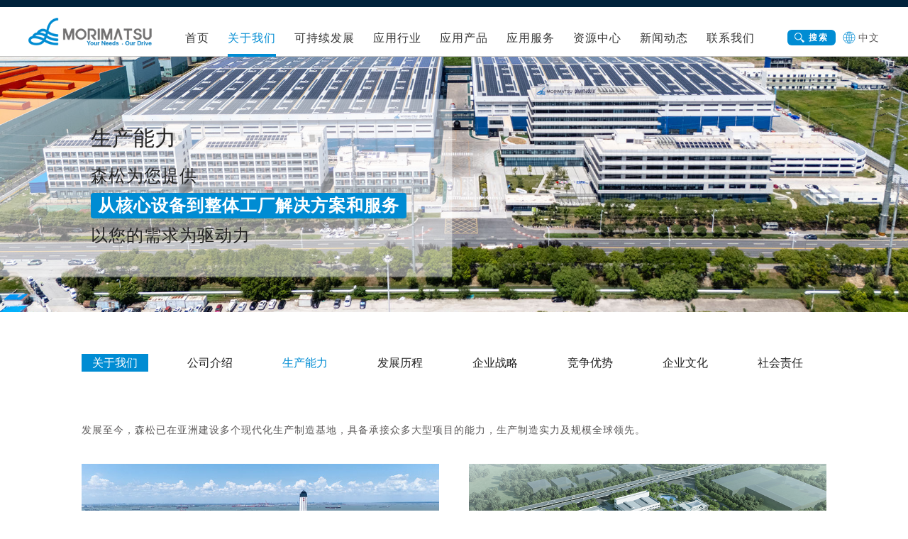

--- FILE ---
content_type: text/html; charset=utf-8
request_url: http://morimatsu-lifesciences.com/zh-cn/aboutus/144.html
body_size: 4227
content:
<!DOCTYPE html>
<html>
<head>
	<meta charset="UTF-8">
	<meta name="viewport" content="width=device-width,initial-scale=1,minimum-scale=1,maximum-scale=1,user-scalable=no">
	<meta http-equiv="X-UA-Compatible" content="ie=edge,chrome=1">
	<meta name="renderer" content="webkit">
	<meta http-equiv="Cache-Control" content="no-siteapp">
	<meta name="google-site-verification" content="H9DTkzsKFh69QcK7Dn0GYZgvpJFWQwhlzXXuFZ3cG5Y" />
	<link rel="stylesheet" href="/static/style/swiper.animate.min.css">
	<link rel="stylesheet" href="/static/style/aos.css">
	<link rel="stylesheet" href="/static/style/swiper.min.css">
	<link rel="stylesheet" href="/zh-cn/template/morimatsu/style/common.css">
	<link rel="stylesheet" href="/zh-cn/template/morimatsu/style/page.css">
	<script src="/static/style/swiper.animate1.0.3.min.js" type="text/javascript" charset="utf-8"></script>
	<script src="/static/style/swiper.min.js" type="text/javascript" charset="utf-8"></script>
	<script src="/static/style/jquery-3.3.1.min.js" type="text/javascript" charset="utf-8"></script>
	<title>生产能力-关于我们-森松生命科技，提供核心设备、工艺系统和数智化整体工厂解决方案</title>
	<meta name="keywords" content="森松生命科技,森松国际,工艺系统,模块化解决方案,生物反应器,发酵罐系统,工程模块,整体工厂解决方案,制药设备和系统,验证GMP咨询">
	<meta name="description" content="发展至今，森松已在亚洲建设多个现代化生产制造基地，具备承接众多大型项目的能力，生产制造实力及规模全球领先。上海空港工厂14个生产车间，总面积约60000平方米• 更安全的制造环境• 车间调试方便快捷南通工厂车间面积约160,000平方米，并拥有自己的码头• 产能规模大• 自动化程度高• 运输便捷常熟工厂一期用地：200亩">
</head>
<body>
	<!-- header -->
	<div class="header">
		<div class="mori_wrap">
	<a class="logo" href="/zh-cn"><img src="/static/images/logo.png" alt="森松生命科技"></a>
	<ul class="nav">
		<li >
		    <a href="/zh-cn">首页</a>
		    <div class="children">
				<div class="mori_section">
					<ul class="grandson">
						<li><a href="http://www.mori-matsu.com" target="_blank">森松集团</a></li>
						<li><a href="http://www.morimatsu-online.com" target="_blank">森松国际</a></li>
						<li><a href="http://www.morimatsu.jp" target="_blank">森松日本</a></li>
						<li><a href="https://www.morimatsu-lifesciences.com/" target="_blank">森松生命科技</a></li>
						<li><a href="http://www.pharmadule.com" target="_blank">瑞典森松法玛度</a></li>
						<li><a href="https://www.bioengineering.ch" target="_blank">瑞士比欧</a></li>
					</ul>
				</div>
			</div>
		</li>
		
		<li class="on">
			<a href="/zh-cn/aboutus/">关于我们</a>
			
			
			
			
			
			
			<!-- 关于我们、应用服务调用文章 -->
			<div class="children">
				<div class="mori_section">
					<a class="top" href="/zh-cn/aboutus/">关于我们</a>
					<ul class="grandson">
						
						<li><a href="/zh-cn/aboutus/18.html">公司介绍</a></li>
						
						<li><a href="/zh-cn/aboutus/144.html">生产能力</a></li>
						
						<li><a href="/zh-cn/aboutus/19.html">发展历程</a></li>
						
						<li><a href="/zh-cn/aboutus/2.html">企业战略</a></li>
						
						<li><a href="/zh-cn/aboutus/3.html">竞争优势</a></li>
						
						<li><a href="/zh-cn/aboutus/20.html">企业文化</a></li>
						
						<li><a href="/zh-cn/aboutus/21.html">社会责任</a></li>
						
					</ul>
				</div>
			</div>
			
		</li>
		
		<li >
			<a href="/zh-cn/sustainability/">可持续发展</a>
			
			
			
			
			
			
		</li>
		
		<li >
			<a href="/zh-cn/industry/">应用行业</a>
			
			
			<div class="children">
				<div class="mori_section">
					<a class="top" href="/zh-cn/industry/">应用行业</a>
					
					<ul class="grandson">
						
						<li>
							<a href="/zh-cn/industry/50.html">生物制药</a>
							<ul class="list">
								
								<li><a href="/zh-cn/industry-1/52.html">工厂+工艺的集成模块化解决方案</a></li>
								
								<li><a href="/zh-cn/industry-1/53.html">从上游到下游的工艺系统解决方案</a></li>
								
								<li><a href="/zh-cn/industry-1/54.html">不锈钢+一次性的混合解决方案</a></li>
								
							</ul>
						</li>
						
						<li>
							<a href="/zh-cn/industry/47.html">制药</a>
							<ul class="list">
								
							</ul>
						</li>
						
						<li>
							<a href="/zh-cn/industry/48.html">快速消费品</a>
							<ul class="list">
								
							</ul>
						</li>
						
					</ul>
					
				</div>
			</div>
			
			
			
			
			
		</li>
		
		<li >
			<a href="/zh-cn/product/">应用产品</a>
			
			
			<div class="children">
				<div class="mori_section">
					<a class="top" href="/zh-cn/product/">应用产品</a>
					
					<ul class="grandson">
						
						<li>
							<a href="/zh-cn/products_18/">核心设备</a>
							<ul class="list">
								
								<li><a href="/zh-cn/products_18/23.html">生物反应器&发酵罐系统</a></li>
								
								<li><a href="/zh-cn/products_18/24.html">切向流过滤系统</a></li>
								
								<li><a href="/zh-cn/products_18/25.html">在线配液系统</a></li>
								
								<li><a href="/zh-cn/products_18/26.html">湿法制粒机</a></li>
								
								<li><a href="/zh-cn/products_18/27.html">多功能流化床</a></li>
								
								<li><a href="/zh-cn/products_18/28.html">WD多功能过滤洗涤干燥机（三合一）</a></li>
								
							</ul>
						</li>
						
						<li>
							<a href="/zh-cn/products_19/">非标设备</a>
							<ul class="list">
								
								<li><a href="/zh-cn/products_19/29.html">卫生级容器</a></li>
								
								<li><a href="/zh-cn/products_19/30.html">换热器</a></li>
								
								<li><a href="/zh-cn/products_19/31.html">多功能公用工程面板</a></li>
								
								<li><a href="/zh-cn/products_19/32.html">一次性储液系统</a></li>
								
								<li><a href="/zh-cn/products_19/33.html">一次性混液系统</a></li>
								
							</ul>
						</li>
						
						<li>
							<a href="/zh-cn/products_20/">极致化工业解决方案</a>
							<ul class="list">
								
								<li><a href="/zh-cn/products_20/34.html">工艺系统解决方案</a></li>
								
								<li><a href="/zh-cn/products_20/35.html">工厂解决方案</a></li>
								
								<li><a href="/zh-cn/products_20/36.html">模块化解决方案</a></li>
								
							</ul>
						</li>
						
					</ul>
					
				</div>
			</div>
			
			
			
			
			
		</li>
		
		<li >
			<a href="/zh-cn/service/">应用服务</a>
			
			
			
			
			
			
			<!-- 关于我们、应用服务调用文章 -->
			<div class="children">
				<div class="mori_section">
					<a class="top" href="/zh-cn/service/">应用服务</a>
					<ul class="grandson">
						
						<li><a href="/zh-cn/service/37.html">工艺设计</a></li>
						
						<li><a href="/zh-cn/service/38.html">工程设计</a></li>
						
						<li><a href="/zh-cn/service/42.html">数字化</a></li>
						
						<li><a href="/zh-cn/service/43.html">验证</a></li>
						
						<li><a href="/zh-cn/service/44.html">维保</a></li>
						
					</ul>
				</div>
			</div>
			
		</li>
		
		<li >
			<a href="/zh-cn/resource/">资源中心</a>
			
			
			
			
			
			
			
		</li>
		
		<li >
			<a href="/zh-cn/news/">新闻动态</a>
			
			
			
			
			
			
		</li>
		
		<li >
			<a href="/zh-cn/contact/">联系我们</a>
			
			
			
			
			
			
		</li>
		
	</ul>
	<div class="right">
		<div class="search">
			<div class="btn">搜索</div>
			<form action="/zh-cn/search/" method="get">
				<input type='hidden' name='field' value='title|content' >
				<input type="submit" class="submit" value="">
				<input type="text" class="text" name="keyword" value="" placeholder="请输入关键字搜索">
			</form>
		</div>
		<div class="lang">
			<p>中文</p>
			<ul>
				<li><a href="/">Eng</a></li>
				<li><a href="/jp">日本語</a></li>
			</ul>
		</div>
	</div>
	<div class="menu_btn">
		<span></span>
		<span></span>
		<span></span>
	</div>
</div>
<div class="backToTop"></div>
	</div>
	
	<div class="page_banner bgCover" style="background-image: url(/zh-cn/template/morimatsu/images/banner_about_ManufacturingCapacity.jpg);">
		<div class="cover" data-aos="fade-right">
			<h2>生产能力</h2>
			<p>森松为您提供</p>
			<p class="primaryBar">从核心设备到整体工厂解决方案和服务</p>
			<p>以您的需求为驱动力</p>
		</div>
	</div>
	
	<div class="mori_section">
		<ul class="page_nav flex" data-aos="fade-up">
	<li><a href="/zh-cn/aboutus/">关于我们</a></li>
	
	<li ><a href="/zh-cn/aboutus/18.html">公司介绍</a></li>
	
	<li class="on"><a href="/zh-cn/aboutus/144.html">生产能力</a></li>
	
	<li ><a href="/zh-cn/aboutus/19.html">发展历程</a></li>
	
	<li ><a href="/zh-cn/aboutus/2.html">企业战略</a></li>
	
	<li ><a href="/zh-cn/aboutus/3.html">竞争优势</a></li>
	
	<li ><a href="/zh-cn/aboutus/20.html">企业文化</a></li>
	
	<li ><a href="/zh-cn/aboutus/21.html">社会责任</a></li>
	
</ul>
		
		<div class="page_txt" data-aos="fade-up"><p>发展至今，森松已在亚洲建设多个现代化生产制造基地，具备承接众多大型项目的能力，生产制造实力及规模全球领先。<br/><br/></p><ul class="page_about_profile list-paddingleft-2"><li><div class="pic"><img src="/static/images/about_mc_sz.jpg" alt=""/></div><div class="fs_medium color_primary">苏州工厂</div><p>总面积约为145,000平方米，车间面积: 70,627 ㎡,设有9个生产车间<br/>• 节能环保、绿色智能</p></li><li><div class="pic"><img src="/static/images/about_mc_sh1.jpg" alt=""/></div><div class="fs_medium color_primary">上海一厂 (建设中)</div><p>车间面积: 24,800 ㎡</p></li><li><div class="pic"><img src="/static/images/about_mc_sh2.jpg" alt=""/></div><div class="fs_medium color_primary">上海二厂</div><p>总面积：3576.66 平方米，包含 1000 平方米的 C+A 级洁净室<br/>年产能：300,000 套高品质一次性耗材</p></li><li><div class="pic"><img src="/static/images/about_mc_sh3.jpg" alt=""/></div><div class="fs_medium color_primary">上海三厂</div><p>车间面积约为11,840 平方米，设有4个生产车间<br/>• 更安全的制造环境<br/>• 车间调试方便快捷</p></li><li><div class="pic"><img src="/static/images/about_mc_nt.jpg" alt=""/></div><div class="fs_medium color_primary">南通工厂</div><p>总面积约为866,671平方米，车间面积:235,748平方米,设有13个生产车间，并拥有自己的码头<br/>• 产能规模大<br/>• 自动化程度高<br/>• 运输便捷</p></li><!--<li><div class="pic"><img src="/zh-cn/template/morimatsu/images/about_profile04.jpg" alt=""/></div><div class="fs_medium color_primary">马来西亚工厂</div><p>扩建中<br/>• 全球化制造战略的关键布局<br/>• 全面提升产品市场竞争力</p></li>--></ul></div>
	</div>
		
	<!--footer -->
	<div class="footer">
		<ul class="nav flexCenter">
	<li><a href="/zh-cn">首页</a></li>
	
	<li><a href="/zh-cn/aboutus/">关于我们</a></li>
	
	<li><a href="/zh-cn/sustainability/">可持续发展</a></li>
	
	<li><a href="/zh-cn/industry/">应用行业</a></li>
	
	<li><a href="/zh-cn/product/">应用产品</a></li>
	
	<li><a href="/zh-cn/service/">应用服务</a></li>
	
	<li><a href="/zh-cn/resource/">资源中心</a></li>
	
	<li><a href="/zh-cn/news/">新闻动态</a></li>
	
	<li><a href="/zh-cn/contact/">联系我们</a></li>
	
</ul>
<div class="contact"><div class="mori_wrap flexCenter"><a href="/zh-cn/contact/"><img src="/static/images/contact.png" alt="contact"></a></div></div>
<div class="btm">
	<div class="mori_wrap flexBetween swiper-no-swiping">
		<div class="left">
			<div class="head">相关资质认证：</div>
			<ul>
				<li>ISO9001:2015认证</li>
				<li>ISO14001及ISO45001:2018管理体系</li>
				<li>上海市高新技术企业认证</li>
				<li>压力管道设计许可证</li>
				<li>压力管道安装许可证</li>
				<li>机电工程施工总承包</li>
				<li>建筑工程施工总承包</li>
				<li>欧盟PED认证，CE钢印</li>
				<li>美国ASME“U”、“U2” 授权资质</li>
				<li>TSG A1、A2级压力容器设计资格证</li>
				<li>TSG A1、A2级压力容器制造资格证</li>
				<li>SAD压力容器应力分析资质</li>
			</ul>
		</div>
		<div class="center">
			<div class="ewm">
				<img src="/zh-cn/template/morimatsu/images/ewm.png" alt="二维码">
				<p>森松生命科技</p>
			</div>
			<div class="company">
				<p>上海森松制药设备工程有限公司</p>
				<p>森松（ 苏州 ）生命科技有限公司</p>
				<p>上海森松生物科技有限公司</p>
				<p>上海森众生物技术有限公司</p>
				<p>上海森纮科技有限公司</p>
				<p>瑞士比欧生物工程公司</p>
				<p>瑞典森松法玛度及其附属公司</p>
			</div>
			<div class="copyright"><a href="https://beian.miit.gov.cn/#/Integrated/index" target="_blank">沪ICP备14051195号-5</a> Copyright © 2023 Morimatsu All Rights Reserved.</div>
		</div>
		<div class="right">
			<div class="links">
				<div class="head">友情链接</div>
				<ul>
					
					<li><a href="http://www.morimatsu-online.com" target="_blank"><span>森松国际</span>http://www.morimatsu-online.com</a></li>
					
					<li><a href="http://www.pharmadule.com" target="_blank"><span>瑞典森松法玛度</span>http://www.pharmadule.com</a></li>
					
					<li><a href="http://www.morimatsu.jp" target="_blank"><span>森松日本</span>http://www.morimatsu.jp</a></li>
					
					<li><a href="http://www.mori-matsu.com" target="_blank"><span>森松集团</span>http://www.mori-matsu.com</a></li>
					
					<li><a href="http://www.bioengineering.com.cn" target="_blank"><span>瑞士比欧</span>http://www.bioengineering.com.cn</a></li>
					
				</ul>
			</div>
			<div class="tel">
				<p>销售直线：+86 21 58078857</p>
				<p>售后直线：+86 21 58078856</p>
			</div>
		</div>
	</div>
</div>
<script>
	var _hmt = _hmt || [];
	(function() {
	  var hm = document.createElement("script");
	  hm.src = "https://hm.baidu.com/hm.js?fd8e78cfb474ad819c943ec642b521ef";
	  var s = document.getElementsByTagName("script")[0]; 
	  s.parentNode.insertBefore(hm, s);
	})();
</script>
	</div>
		<script src="/static/style/aos.js"></script>
		<script>
			AOS.init({
				duration: 1400,
				// offset: 30,
			});
		</script>
		<script src="/zh-cn/template/morimatsu/style/common.js"></script>
	<script src='/zh-cn/Spider/?url=/zh-cn/aboutus/144.html' async='async'></script>
<script src='/zh-cn/?p=/Do/visits/id/144' async='async'></script>
</body>
</html>

--- FILE ---
content_type: text/css
request_url: http://morimatsu-lifesciences.com/zh-cn/template/morimatsu/style/common.css
body_size: 3532
content:
body,div,dl,dt,dd,ul,ol,li,h1,h2,h3,h4,h5,h6,form,input,button,textarea,p,th,td,span,a,b,i,strong{margin:0; padding:0; box-sizing: border-box;}
body {font-size: 14px; line-height: 1.5; color: #595757; background: #fff;font-family: "Source Han Sans CN", Arial, verdana, "微软雅黑", "microsoft yahei", SimHei;}
img{border:0;display: block;max-width: 100%;}
table {border-collapse: collapse;} 
input{border: none;}
textarea{font-family: "Source Han Sans CN", Arial, verdana, "微软雅黑", "microsoft yahei", SimHei;}
button{outline: none;border: none;}
a{text-decoration: none;background: none ;color: inherit;font-size: inherit;}
ul, li, ol{ list-style: none; }
h1,h2,h3,h4,h5,h6{font-weight: normal;font-size: 100%;}
p,
.space_little{letter-spacing: 1px;}
:focus{ outline:none;}
.clearfloat:after{display:block;clear:both;content:"";visibility:hidden;height:0}
.clearfix{ clear: both; content: ""; display: block; overflow: hidden }
.clear{clear: both;}
.fl{ float: left; }
.fr{float: right;}
:root {--primary-color: #008cd3;--vice-color: #dae24a}
.bgCover{width: 100%;height: 100%;background-position: center;background-size: cover;background-repeat: no-repeat;transition: all .3s ease-out;}
.space{padding: 90px 0;}
.mori_wrap{width: 92%;max-width: 1550px;min-width: 1200px;margin: 0 auto;}
.mori_section{width: 1200px;margin: 0 auto;}
.oneLine{overflow: hidden;text-overflow: ellipsis;white-space: nowrap;}
.twoLine{overflow: hidden;text-overflow: ellipsis;display: -webkit-box; -webkit-box-orient: vertical;-webkit-line-clamp: 2; }
.fourLine{overflow: hidden;text-overflow: ellipsis;display: -webkit-box; -webkit-box-orient: vertical;-webkit-line-clamp: 4; }
.color_vice{color: var(--vice-color);}
.color_primary{color: var(--primary-color);}
.color_grey{color: #666;}
.color_white{color: #fff;}
.fs_large{font-size: 30px;}
.fs_medium{font-size: 20px;}
.fs_normal{font-size: 16px;}
.txtCenter{text-align: center;}
.txtRight{text-align: right;}
.txtLeft{text-align: left;}
.bold{font-weight: bold;}
.relative{position: relative;}
.coverTxt{position: absolute;right: 0;bottom: 0;background-color: rgba(0, 0, 0, .5);padding: 5px 10px;color: #fff;}
.grayBar{display: inline-block;background-color: #595757;padding: 4px 10px;font-size: 16px;color: #fff;margin: 10px 0;}
.mg_t_20{margin-top: 20px;}
.mg_t_50{margin-top: 50px;}
.mg_l_60{margin-left: 60px;}
.mg_t_b_26{margin: 26px 0;}
.flex{display: flex;flex-wrap: wrap;}
.flexCenter{display: flex;flex-wrap: wrap;justify-content: center;align-items: center;}
.flexBetween{display: flex;flex-wrap: wrap;justify-content: space-between;}
.flexBetweenCenter{display: flex;flex-wrap: wrap;justify-content: space-between;align-items: center;}
.flexColCenter{display: flex;flex-direction: column;justify-content: center;align-items: center;}
.flexBetweenAlignCenter{display: flex;flex-wrap: wrap;justify-content: space-between;align-items: center}
.nowrap{flex-wrap: nowrap;}
.img_center{margin: 0 auto;}
.scale_down{width: 80%;}
.scale_down60{width: 60%;}

@media screen and (max-width: 1920px) {
	.mori_section{width: 1050px;}
}

@media screen and (max-width: 1500px){
	.space{padding: 60px 0;}
	.mg_t_50{margin-top: 40px;}
	.mg_l_60{margin-left: 50px;}
}

@media screen and (max-width: 1200px){
	*{-webkit-tap-highlight-color: transparent;}
	.space{padding: 30px 0;}
	.mori_wrap{max-width: 100%;min-width: 100%;}
	.mori_wrap,
	.mori_section,
	.mori_s{width: 100%;padding-left: 4% !important;padding-right: 4% !important;}
	.fs_large{font-size: 24px;}
	.fs_medium{font-size: 16px;}
	.mg_t_50{margin-top: 30px;}
	.mg_l_60{margin-left: 40px;}
	.mg_t_b_26{margin: 26px 0 15px;}
	.page_txt .mg_l_60{margin-left: auto;}
	.m_mg0{margin: 0!important;}
	.m_fill{width: 100%;margin-bottom: 0!important;}
	.m_clear_br{display: none;}
	.m_scale_down{width: 80%;}
	.nowrap{flex-wrap: wrap;}
}

@media screen and (max-width: 768px){
	.scale_down,
	.scale_down60{width: 100%;}
}

@keyframes bounce {
	0% { transform: scale(1); opacity: 1;}
	50% { transform: scale(0.6); opacity: 0;}
	100% { transform: scale(1); opacity: 1;}
}
.swiper-container-free-mode>.swiper-wrapper {
	-webkit-transition-timing-function: linear;
	-moz-transition-timing-function: linear;
	-ms-transition-timing-function: linear;
	-o-transition-timing-function: linear;
	transition-timing-function: linear;
}

/*头尾*/
.header {
	width: 100%;
	padding: 30px 0;
	background-color: rgba(255, 255, 255, .9);
	border-top: 15px solid #00223b;
	border-bottom: 1px solid #c3c3c3;
	position: relative;
	transition: all .3s ease-out;
}
.fixed{
	position: fixed;
	z-index: 999;
	top: 0;
	left: 0;
}
.header .mori_wrap {
	display: flex;
	align-items: flex-end;
	justify-content: space-between;
}
.header .logo img {
	height: 56px;
	transition: all .3s ease-out;
}
.header .nav {
	margin-bottom: -30px;
	letter-spacing: 1px;
	white-space: nowrap;
}
.header .nav>li {
	float: left;
	margin-right: 40px;
	line-height: 80px;
	font-size: 16px;
	color: #333;
	transition: all .3s ease-out;
}
.header .nav>li>a {
	display: block;
	position: relative;
}
.header .nav>li:last-child {
	margin-right: 0;
}
.header .nav>li.on>a {
	color: var(--primary-color);
}
.header .nav>li.on>a:after {
	width: 100%;
}
.header .nav .children {
	position: absolute;
	top: 100%;
	left: 0;
	z-index: 2;
	width: 100%;
	background: rgba(255, 255, 255, .9);
	padding: 30px 0;
	border-radius: 2px;
	transform-origin: top;
	transform: scaleY(0);
	opacity: 0;
	box-shadow: 0 1px 2px #eee;
	transition: all .3s ease-in-out;
	font-size: 16px;
	line-height: 1.5;
}
.header .nav .children .mori_section{
	display: flex;
	justify-content: space-between;
	align-items: flex-start;
}
.header .nav .children .top{
	font-weight: bold;
}
.header .nav .children .top:hover,
.header .nav .children li a:hover{
	color: var(--primary-color);
}
.header .nav .grandson{
	display: flex;
	align-items: flex-start;
	text-align: left;
}
.header .nav .grandson> li{
	margin-right: 70px;
}
.header .nav .grandson> li:last-child{
	margin-right: 0;
}
.header .nav .list li{
	margin-top: 15px;
	font-size: 16px;
	color: #838383;
}

.header .nav>li:nth-child(6) .children{
	display: none;
}

.header .right {
	display: flex;
	height: 22px;
}
.header .search{
	height: 100%;
}
.header .search .btn {
	padding: 0 10px 0 30px;
	height: 100%;
	background: var(--primary-color) url(/static/images/ico_search.png) no-repeat 10px center;
	border-radius: 6px;
	display: flex;
	align-items: center;
	font-size: 12px;
	color: #fff;
	font-weight: bold;
	letter-spacing: 2px;
	cursor: pointer;
}
.header .search form {
	width: 0;
	overflow: hidden;
	display: flex;
	transition: all .3s ease-out;
	background-color: #fff;
	border-radius: 4px;
}
.header .search.toggle form{
	width: 180px;
	height: 22px;
	border: 1px solid #ddd;
}
.header .search form .submit{
	background: url(/static/images/ico_search1.png) no-repeat center;
	width: 30px;
	height: 22px;
	display: block;
	cursor: pointer;
}
.header .search .text{
	width: 150px;
	border-radius: 4px;
	padding: 0 5px;
}
.header .lang {
	font-size: 16px;
	line-height: 22px;
	margin-left: 10px;
	padding-left: 22px;
	cursor: pointer;
	position: relative;
	z-index: 3;
	background: url(/static/images/icon_lang.png) no-repeat left 2px/18px;
}
.header .lang ul{
	opacity: 0;
	visibility: hidden;
	position: absolute;
	top: 150%;
	right: 0;
	z-index: -1;
	padding: 10px 0;
	background-color: #fff;
	border-radius: 5px;
	box-shadow: 0 1px 2px #ccc;
}
.header .lang ul li a{
	display: block;
	padding: 5px 15px;
	white-space: nowrap;
	text-align: center;
}
.header .lang:hover ul{
	opacity: 1;
	visibility: visible;
	top: 100%;
	transition: all linear .3s;
}
.header .lang a:hover {
	color: var(--primary-color);
}
.header .menu_btn {
	display: none;
}
.header .menu_btn {
	width: 26px;
	height: 22px;
	cursor: pointer;
	display: none;
	position: relative;
}
.header .menu_btn span {
	display: inline-block;
	width: 100%;
	height: 3px;
	background-color: var(--primary-color);;
	position: absolute;
	transition: all .3s linear;
}
.header .menu_btn span:first-child {
	top: 0;
}
.header .menu_btn span:nth-child(2) {
	top: 10px;
}
.header .menu_btn span:last-child {
	top: 20px;
	width: 70%;
}
.header .menu_btn.toggle span:first-child {
	top: 11px;
	transform: rotate(45deg);
}
.header .menu_btn.toggle span:nth-child(2) {
	opacity: 0;
}
.header .menu_btn.toggle span:last-child {
	top: 11px;
	width: 100%;
	transform: rotate(-45deg);
}

.footer {
	height: auto;
}
.footer .nav{
	width: 100%;
	padding: 20px 0;
	background-color: #2c2f33;
}
.footer .nav li a{
	display: block;
	color: #fff;
	line-height: 1;
	border-right: 2px solid #fff;
	padding: 0 15px;
}
.footer .nav li a:hover{
	color: var(--primary-color);
}
.footer .nav li:last-child a{
	border-right: 0;
}
.footer .contact{
	background-color: var(--primary-color);
	padding: 80px 0;
}
.footer .contact .logo{
	width: 22%;
}
.footer .contact .logo img{
	width: 100%;
}
.footer .contact ul li+li{
    margin-left: 50px;
}
.footer .contact ul li a{
	display: flex;
	flex-direction: column;
	justify-content: center;
	align-items: center;
	color: #fff;
}
.footer .contact ul li p.tit{
	margin: 20px 0 10px;
}
.footer .btm{
	background-color: #262b2e;
	color: #fff;
	padding: 70px 0;
}
.footer .btm .left{
	color: #00b9ef;
}
.footer .btm .left .head{
	font-size: 16px;
	margin-bottom: 20px;
}
.footer .btm .left ul li{
	margin-top: 8px;
	display: flex;
	align-items: center;
}
.footer .btm .left ul li::before{
	content: '';
	display: inline-block;
	width: 5px;
	height: 5px;
	border-radius: 50%;
	background-color: #00b9ef;
	margin-right: 10px;
}
.footer .btm .center{
	text-align: center;
}
.footer .btm .center .ewm img{
	margin: 0 auto 10px;
}
.footer .btm .center .ewm p{
	letter-spacing: 2px;
}
.footer .btm .center .company{
	margin-top: 50px;
}
.footer .btm .center .company p{
	margin-bottom: 10px;
}
.footer .btm .center .copyright{
	color: #b1b3b4;
}
.footer .btm .right> ul{
	color: #00b9ef;
}
.footer .btm .right a:hover{
	text-decoration: underline;
}
.footer .btm .right .links{
	color: #00b9ef;
	border: 2px solid #00b9ef;
	border-radius: 8px;
	padding: 6px;
	margin: 18px 0;
}
.footer .btm .right .links .head{
	text-align: center;
	margin-bottom: 4px;
	font-size: 16px;
}
.footer .btm .right .links ul li a{
	border-top: 1px solid #00b9ef;
	display: flex;
	justify-content: space-between;
	padding: 4px 0;
	letter-spacing: 0;
}
.footer .btm .right .links ul li a span{
	margin-right: 10px;
}
.footer .btm .right .tel{
	background: url(/static/images/ico_kf.png) no-repeat left/ 48px;
	padding-left: 60px;
	letter-spacing: 1.5px;
	font-size: 16px;
}

.backToTop{
	position: fixed;
	bottom: 40px;
	right: 40px;
	z-index: 9;
	width: 40px;
	height: 40px;
	background: #fff url(/static/images/backToTop.png) no-repeat center/20px;
	box-shadow: 0 0 3px #e1e1e1;
	border-radius: 50%;
	cursor: pointer;
	display: none;
}

/*响应式*/
@media screen and (min-width: 1200px) {
	.header .nav>li>a:after {
		content: '';
		position: absolute;
		bottom: 0;
		left: 0;
		width: 0;
		height: 4px;
		background-color: var(--primary-color);
		transition: all .3s linear;
	}
	.header .nav>li:hover>a {
		color: var(--primary-color);
	}
	.header .nav>li:hover>a:after {
		width: 100%;
	}
	.header .nav>li:hover .children {
		transform: scaleY(1);
		opacity: 1;
	}
}

@media screen and (max-width: 1600px) {
	.header{
		padding: 15px 0;
		border-top-width: 10px;
	}
	.header .logo img{
		height: 39px;
	}
	.header .nav{
		margin-bottom: -16px;
	}
	.header .nav>li{
		margin-right: 26px;
		line-height: 52px;
	}
	.header .search.toggle form{
		width: 150px;
	}
	.header .search .text{
		width: 120px;
	}
	.header .lang{
		font-size: 14px;
		line-height: 22px;
	}
	.header .nav .list li{
		font-size: 14px;
		margin-top: 10px;
	}
	.footer .contact{
		padding: 30px 0;
	}
	.footer .contact ul li img{
		width: 40px;
	}
	.footer .contact ul li p.tit{
		margin: 10px 0 5px;
	}
	.footer .btm{
		padding: 40px 0;
	}
	.footer .btm .left ul li{
		margin-top: 8px;
	}
}

@media screen and (max-width: 1200px) {
	body {
		overflow-x: hidden;
	}
	.ani{
		visibility: initial !important;
	}
	.header {
		padding: 10px 0;
		border-top-width: 2px;
	}
	.header .mori_wrap{
		width: 100%;
		align-items: center;
	}
	.header .logo img {
		height: 34px;
	}
	.header .menu_btn {
		display: block;
	}
	.header .nav{
		position: fixed;
		right: 0;
		top: 57px;
		z-index: 999;
		width: 0;
		height: calc(100vh - 57px);
		background-color: #fff;
		padding: 50px 0;
		display: flex;
		flex-direction: column;
		justify-content: center;
		overflow: hidden;
		transition: all .3s ease-out;
	}
	.header.toggle{
		position: fixed;
		z-index: 999;
		background-color: #fff;
	}
	.header.toggle .nav {
		width: 100%;
		overflow-y: auto;
		display: block;
	}
	.header .nav> li {
		width: 100%;
		line-height: 56px;
		margin-right: 0;
		padding: 0 4%;
		transition: all .3s linear;
		border-top: 1px solid #ebebeb;
	}
	.header .nav>li>a{
		font-weight: bold;
	}
	.header .right {
		display: none;
	}
	.header.toggle .right{
		width: 100%;
		padding: 14px 4%;
		height: 50px;
		background-color: #fff;
		display: flex;
		justify-content: space-between;
		align-items: center;
		position: fixed;
		left: 0;
		top: 57px;
		z-index: 999;
	}
	.header .nav .children{
		position: static;
		transform: none;
		opacity: 1;
		box-shadow: none;
		padding: 0;
		font-size: 15px;
	}
	.header .nav .children .top{
		display: none;
	}
	.header .nav .grandson{
		display: block;
	}
	.header .nav .grandson> li{
		width: 100%;
		margin-right: 0;
		margin-bottom: 20px;
	}
	.header .nav .list li{
		margin: 10px 0 0;
		font-size: 14px;
	}
	
	.footer .nav{
		padding: 0;
	}
	.footer .nav li{
		display: none;
	}
	.footer .contact{
		padding: 40px 0;
	}
	.footer .contact .logo{
		width: 50%;
		margin: 0 auto 30px;
	}
	.footer .contact ul{
		width: 100%;
		flex-wrap: nowrap;
		justify-content: space-around;
	}
	.footer .contact ul li a{
	}
	.footer .contact ul li a img{
		width: 40px;
	}
	.footer .contact ul li p.tit{
		margin: 10px 0 0;
	}
	.footer .contact ul li p:last-child{
		display: none;
	}
	.footer .btm{
		padding: 40px 0;
	}
	.footer .btm .left{
		width: 100%;
	}
	.footer .btm .left ul li{
		margin-top: 5px;
	}
	.footer .btm .center{
		width: 100%;
		margin: 20px 0;
		order: 1;
	}
	.footer .btm .center .company{
		margin-top: 20px;
	}
	.footer .btm .right{
		width: 100%;
		margin: 20px 0;
	}
	
	.backToTop{
		right: 20px;
		bottom: 20px;
		width: 30px;
		height: 30px;
		background-size: 15px;
	}
}


--- FILE ---
content_type: text/css
request_url: http://morimatsu-lifesciences.com/zh-cn/template/morimatsu/style/page.css
body_size: 6619
content:
/* 首页 */
.indexContainer{
	width: 100%;
	height: 100vh;
	overflow: hidden;
	letter-spacing: 1px;
}
.indexContainer >.swiper-wrapper{
	transition-duration: 800ms!important;
}
.indexSlide{
	width: 100%;
	height: 100%;
	padding-top: 132px;
}
[data-aos] {
    pointer-events: auto;
}

.index_banner{
	width: 100%;
	height: 100%;
}
.index_banner .swiper-slide{
	padding: 11% 0 6%;
	display: flex;
	flex-direction: column;
	justify-content: flex-end;
	color: #fff;
}
.index_banner .swiper-slide.n1{
	text-align: right;
}
.index_banner .swiper-slide.n2{
	justify-content: flex-start;
	color: #333;
}
.index_banner .swiper-slide.n2 p:nth-child(2),
.index_banner .swiper-slide.n2 p:nth-child(3){
	color: var(--primary-color);
}
.index_banner .swiper-slide p:nth-child(1){
	font-size: 20px;
}
.index_banner .swiper-slide p:nth-child(2){
	font-size: 30px;
	line-height: 1.3;
	margin: 20px 0;
}
.index_banner .swiper-slide p:nth-child(3){
	font-size: 24px;
	line-height: 1.3;
} 
.index_banner .swiper-button-prev{
	left: 5%;
}
.index_banner .swiper-button-next{
	right: 5%;
}
.index_banner .swiper-button-next, 
.index_banner .swiper-button-prev{
	width: 80px;
	height: 80px;
	background-size: 20px;
	border: 2px solid #fff;
	border-radius: 50%;
	color: #fff;
}
.index_banner .swiper-button-next::after, 
.index_banner .swiper-button-prev::after{
	font-size: 30px;
}
.index_banner .swiper-pagination-bullets .swiper-pagination-bullet{
	width: 15px;
	height: 15px;
	border: 2px solid #fff;
	background: none;
	opacity: 1;
	margin: 0 10px;
}
.index_banner .swiper-pagination-bullets .swiper-pagination-bullet-active{
	background: var(--primary-color);
	border-color: var(--primary-color);
}

.index_title{
	font-size: 24px;
	color: var(--primary-color);
	line-height: 1;
}
.index_title::after{
	content: '';
	display: block;
	width: 2em;
	height: 3px;
	background-color: var(--primary-color);
	margin: 20px 0 0;
}
.index_title.center{
	text-align: center;
}
.index_title.center::after{
	margin: 20px auto 0;
}

.index_about .mori_section{
	height: 100%;
}
.index_about .info{
	width: 50%;
}
.index_about img{
	width: 48%;
}
.index_about .info .txt{
	color: #3e3a39;
	line-height: 2;
	margin: 50px 0 20px;
}
.index_about .info a{
	display: inline-block;
	background: linear-gradient(to bottom, #008dd3, #62b0e2);
	padding: 2px 15px;
	color: #fff;
}

.index_industry{
	background-color: #f7f7f7;
	display: flex;
	flex-direction: column;
	justify-content: center;
}
.index_industry ul{
	margin-top: 7vh;
}
.index_industry ul li{
	width: 33.333%;
	height: 55vh;
	position: relative;
	overflow: hidden;
}
.index_industry ul li a,
.index_industry ul li a::after,
.index_industry ul li a .bg,
.index_industry ul li a .info{
	position: absolute;
	top: 0;
	left: 0;
	width: 100%;
	height: 100%;
	transition: all .3s ease-out;
}
.index_industry ul li a::after{
	content: '';
	display: block;
	background-color: rgba(0, 122, 188, .6);
	transition: all .3s ease-out;
}
.index_industry ul li a .bg{
	object-fit: cover
}
.index_industry ul li a .info{
	z-index: 2;
	display: flex;
	flex-direction: column;
	justify-content: center;
	align-items: center;
	border-bottom: 10px solid transparent;
}
.index_industry ul li a i{
	width: 82px;
	height: 82px;
	display: block;
	background-position: center;
	background-size: contain;
	background-repeat: no-repeat;
	transform: scale(.8);
	opacity: .9;
	transition: all .5s ease-in-out;
}
.index_industry ul li:nth-child(1) a i{
	background-image: url(/static/images/ico_industry01_white.png);
}
.index_industry ul li:nth-child(2) a i{
	background-image: url(/static/images/ico_industry02_white.png);
}
.index_industry ul li:nth-child(3) a i{
	background-image: url(/static/images/ico_industry03_white.png);
}
.index_industry ul li:nth-child(4) a i{
	background-image: url(/static/images/ico_industry04_white.png);
}
.index_industry ul li:hover a i{
	transform: scale(1);
	opacity: 1;
}
.index_industry ul li:nth-child(1):hover a i{
	background-image: url(/static/images/ico_industry01.png);
}
.index_industry ul li:nth-child(2):hover a i{
	background-image: url(/static/images/ico_industry02.png);
}
.index_industry ul li:nth-child(3):hover a i{
	background-image: url(/static/images/ico_industry03.png);
}
.index_industry ul li:nth-child(4):hover a i{
	background-image: url(/static/images/ico_industry04.png);
}
.index_industry ul li a h3{
	font-size: 20px;
	color: #fff;
	margin: 46px 0 0;
}
.index_industry ul li a h3::after{
	content: '';
	display: block;
	width: 1.5em;
	height: 3px;
	background-color: #fff;
	margin: 20px auto 50px;
}
.index_industry ul li a span{
	position: absolute;
	bottom: 40px;
	font-size: 14px;
	color: #fff;
	border: 1px solid #fff;
	padding: 0 15px;
}
.index_industry ul li:hover a::after{
	height: 0;
}
.index_industry ul li:hover a .bg{
	transform: scale(1.5);
}
.index_industry ul li:hover a .info{
	border-color: var(--primary-color);
}
.index_industry ul li:hover a h3{
	color: var(--primary-color);
}
.index_industry ul li:hover a h3::after{
	background-color: var(--primary-color);
}
.index_industry ul li:hover a span{
	color: var(--primary-color);
	border-color: var(--primary-color);
}

.index_mvp{
	display: flex;
	flex-direction: column;
	justify-content: flex-end;
	color: #fff;
}
.index_mvp ul{
	margin-top: 90px;
}
.index_mvp ul li{
	width: 33.333%;
	position: relative;
	overflow: hidden;
}
.index_mvp ul li::after{
	content: '';
	display: block;
	padding-top: 110%;
}
.index_mvp ul li .bg,
.index_mvp ul li .info{
	position: absolute;
	top: 0;
	left: 0;
	width: 100%;
	height: 100%;
	object-fit: cover;
	transition: all .3s ease-out;
}
.index_mvp ul li .info{
	padding: 40px 20px 40px 80px;
	display: flex;
	flex-direction: column;
	justify-content: space-between;
	align-items: flex-start;
	background: rgba(0, 0, 0, .1);
}
.index_mvp .title .en{
	font-size: 40px;
	line-height: 1;
	transition: all .3s ease-out;
}
.index_mvp .title h3{
	font-size: 20px;
	transition: all .3s ease-out;
}
.index_mvp .title h3::after{
	content: '';
	display: block;
	width: 2em;
	height: 3px;
	background-color: #fff;
	margin: 10px 0 0;
	transition: all .3s ease-out;
}
.index_mvp .list{
	min-width: 40%;
	display: inline-flex;
	flex-direction: column;
}
.index_mvp .list a{
	display: block;
	color: #fff;
	line-height: 2;
	border-top: 2px solid #fff;
}
.index_mvp .list a:last-child{
	border-bottom: 2px solid #fff;
}
.index_mvp ul li:hover .bg{
	transform: scale(1.5);
}
.index_mvp .list a:hover{
	color: var(--primary-color);
}
.index_mvp ul li:hover .title h3::after{
	width: 3em;
	/* background-color: var(--primary-color); */
}

.index_world{
	background-color: #eeefef;
}
.index_world .mori_section{
	height: 100%;
	display: flex;
	flex-direction: column;
	justify-content: space-around;
}
.index_world .mori_section> .flexBetween{
	justify-content: space-around;
}
.index_world .world_pic{
	width: calc(100% - 600px);
}
.index_world ul.cont{
	width: 400px;
}
.index_world ul.cont> li{
	padding: 30px 0;
	border-bottom: 2px solid #696767;
	
}
.index_world ul.cont> li:first-child{
	padding-top: 0;
}
.index_world ul.cont> li:last-child{
	border-bottom: 0;
	padding-bottom: 0;
}
.index_world ul.cont> li a{
	display: flex;
	justify-content: space-between;
	align-items: flex-start;
}
.index_world ul.cont> li .head{
	font-size: 16px;
	color: var(--primary-color);
}
.index_world .list{
	width: 242px;
}
.index_world .list ul li{
	color: #595757;
	margin-top: 20px;
}
.index_world .list ul li:not(:nth-child(1)){
	width: 50%;
}
.index_world .list ul li p{
	font-size: 16px;
	font-weight: bold;
}

.index_news{
	background-color: var(--primary-color);;
}
.index_news .index_title{
	color: #fff;
	margin-bottom: 90px;
}
.index_news .index_title::after{
	background-color: #fff;
}
.index_news .mori_section{
	height: 100%;
	display: flex;
	flex-direction: column;
	justify-content: center;
}
.swiper_index_news{
	width: 100%;
}
.swiper_index_news .swiper-slide{
	overflow: hidden;
}
.swiper_index_news img{
	width: 100%;
	height: 150px;
	object-fit: cover;
	transition: all .3s ease-out;
}
.swiper_index_news .info{
	background-color: #fff;
	height: 220px;
	padding: 20px;
	transition: all .3s ease-out;
}
.swiper_index_news h2{
	height: 54px;
	line-height: 27px;
	font-size: 16px;
	margin-bottom: 10px;
	text-align: center;
	font-weight: bold;
}
.swiper_index_news .desc{
	padding: 0 20px;
}
.swiper_index_news .swiper-slide:hover img{
	transform: scale(1.1);
}
.swiper_index_news .swiper-slide:hover .info{
	padding: 40px 20px 20px;
}
.swiper_index_news .swiper-slide:hover h2{
	color: var(--primary-color);
}

/* 公共 */
.page_banner{
	height: 50vh;
	position: relative;
}
.page_banner .mori_section{
	height: 100%;
	align-items: flex-start;
	color: #222;
}
.page_banner p{
	font-size: 24px;
}
.page_banner h3{
	font-size: 30px;
}
.page_banner .cover{
	position: absolute;
	bottom: 50px;
	left: 0;
	background-color: rgba(255, 255, 255, .5);
	box-shadow: 0 0 3px rgba(255, 255, 255, .5);
	padding: 40px 5% 40px 10%;
	color: #222;
}
.page_banner .cover.black{
	background-color: rgba(0, 0, 0, .3);
	box-shadow: 0 0 3px rgba(0, 0, 0, .5);
	color: #fff;
}
.page_banner .cover h2{
	font-size: 30px;
	line-height: 1;
	margin-bottom: 20px;
}
.page_banner .cover p{
	margin-top: 6px;
}
.page_banner p.primaryBar{
	color: #fff;
	padding: 0 10px;
	background-color: var(--primary-color);
	border-radius: 4px;
	font-weight: bold;
}

.page_nav{
	margin: 60px 0 10px -40px;
	position: relative;
}
.page_nav> li{
	margin: 0 0 50px 40px;
}
.page_nav> li> a{
	font-size: 16px;
	color: #222;
	padding: 4px 15px;
	position: relative;
}
.page_nav> li:hover> a,
.page_nav> li.on> a,
.page_nav .children li.on,
.page_nav .children li a:hover{
	color: var(--primary-color);
}
.page_nav> li:first-child a{
	background-color: var(--primary-color);
	color: #fff;
}
.page_nav> li> a::after{
	content: '';
	position: absolute;
	top: 100%;
	left: 50%;
	transform: translateX(-50%);
	display: block;
	width: 118px;
	height: 0;
	background: url(/static/images/ico_triangle.png) no-repeat center/contain;
	transition: all .3s ease-out;
}
.page_nav> li:hover> a::after{
	height: 24px;
}
.page_nav .children{
	position: absolute;
	top: calc(100% - 26px);
	left: 60px;
	width: 1050px;
	height: 0;
	background-color: #f4f4f4;
	padding: 0 15px;
	transition: all .3s ease-out;
	white-space: nowrap;
	overflow: hidden;
}
.page_nav .children li{
	margin-left: 50px;
}
.page_nav .children li:first-child{
	margin-left: 0;
}
.page_nav> li:hover .children{
	height: auto;
	padding: 6px 15px;
}

.page_head{
	font-size: 30px;
	text-align: center;
	color: var(--primary-color);
	padding: 40px 0;
	letter-spacing: 5px;
}
.page_txt{
	margin-bottom: 80px;
}
.page_txt p{
	padding: 10px 0;
	line-height: 1.8;
}
.page_txt img{
	max-width: 100%;
}

.pagination{
	width: 100%;
	text-align: center;
	padding: 80px 0 120px;
}
.pagination a{
	display: inline-block;
	margin: 0 5px;
	padding: 4px 10px;
	border-radius: 18px;
	border: 1px solid #595757;
	color: #595757;
}
.pagination a:not(:first-child, :last-child){
	width: 26px;
	height: 26px;
	line-height: 24px;
	padding: 0;
}
.pagination a:hover{
	background: var(--primary-color);
	border-color: var(--primary-color);
	color: #fff;
}
.pagination a.page-num-current{
	background: #595757;
	border-color: #595757;
	color: #fff;
}

/* 关于我们 */
.page_about_list{
	padding-bottom: 150px;
}
.page_about_list li{
	width: 100%;
	border: 2px solid #c3c4c4;
	border-radius: 8px;
	padding: 0 60px;
	margin-top: 150px;
	transition: all .3s ease-out;
}
.page_about_list li .ico{
	position: relative;
	top: -77px;
	margin: 0 auto;
	transition: all .3s ease-out;
}
.page_about_list li .bn{
	width: 100%;
	transform-origin: bottom;
	transition: all .3s ease-out;
}
.page_about_list li p{
	font-size: 30px;
	color: #595757;
	margin: 20px 0;
	text-align: center;
	letter-spacing: 2px;
	margin-top: -40px;
}
.page_about_list li:hover{
	box-shadow: 0 0 6px #999;
}
.page_about_list li:hover .ico{
	transform: scale(1.05);
}
.page_about_list li:hover p{
	color: var(--primary-color);
}

.page_about_profile{
	display: flex;
	flex-wrap: wrap;
	justify-content: space-between;
}
.page_about_profile li{
	width: 48%;
	margin-bottom: 20px;
}
.page_about_profile li .pic{
	margin-bottom: 20px;
}

.history_years{
	padding: 0 40px;
}
.history_years .swiper-slide{
	display: flex;
	justify-content: center;
	align-items: center;
}
.history_years .swiper-slide span{
	font-size: 26px;
	color: #8f8f8f;
	border: 1px solid #8f8f8f;
	border-radius: 50%;
	width: 80px;
	height: 80px;
	margin-top: 10px;
	cursor: pointer;
	transition: all .3s ease-out;
}
.history_years .swiper-slide.swiper-slide-thumb-active span{
	width: 100px;
	height: 100px;
	background-color: var(--primary-color);
	color: #fff;
	margin-top: 0;
}
.history_desc{
	box-shadow: 0 0 20px #eee;
	padding: 40px;
	margin: 40px 0;
}
.history_desc .swiper-slide{
    align-items: flex-start;
}
.history_desc p{
	width: 50%;
}
.history_desc img{
	width: 20%;
}
.swiper-button-next, 
.swiper-button-prev{
	background-size: 15px;
}

.page_about_mvp .en{
	margin: 20px 0;
}
.page_about_mvp .mvp img{
	width: 50%;
}

.page_about_culture .section{
	display: flex;
	flex-wrap: wrap;
	justify-content: space-between;
	align-items: flex-start;
	margin-top: 60px;
}
.page_about_culture .section img{
	width: calc(100% - 700px);
}
.page_about_culture .section .txt{
	width: 660px;
}

.page_about_responsibility .section{
	display: flex;
	flex-wrap: wrap;
	justify-content: space-between;
}
.page_about_responsibility .section .pic{
	width: 380px;;
}
.page_about_responsibility .section .txt{
	width: calc(100% - 420px);
}
.page_about_responsibility .section_a .txt{
	width: calc(100% - 720px);
}
.page_about_responsibility .section_b .txt{
	width: calc(100% - 330px);
}
.page_about_responsibility .section_c li{
	border: 1px solid #a4a0a2 ;
	border-radius: 10px;
	padding: 10px;
	margin-top: 2%;
	text-align: center;
}
.page_about_responsibility .section_c li:nth-of-type(odd){
	width: 52.5%;
}
.page_about_responsibility .section_c li:nth-of-type(even){
	width: 45.5%;
}
.page_about_responsibility .section_c img{
	width: 100%;
}
.page_about_responsibility .section_c li:nth-child(3){
	display: flex;
	flex-wrap: wrap;
	justify-content: space-between;
}
.page_about_responsibility .section_c li:nth-child(3) div:first-child{
	width: 39.6%;
}
.page_about_responsibility .section_c li:nth-child(3) div:first-child p{
	line-height: 1.4;
	text-align: left;
}
.page_about_responsibility .section_c li:nth-child(3) div:last-child{
	width: 60%;
}
.page_about_responsibility .section_c li:nth-child(3) div:last-child p,
.page_about_responsibility .section_c li:last-child p{
	margin-top: 14px;
}
.page_about_responsibility .section_c li:nth-child(3) img{
	height: 163px;
	object-fit: cover;
}

/* 应用行业 */
.page_banner .mori_section.page_banner_industries{
	display: flex;
	flex-direction: column;
	justify-content: flex-end;
	align-items: flex-end;
	padding-bottom: 50px;
	color: #333;
}
.page_banner .mori_section.page_banner_industries.white,
.page_banner .mori_section.page_banner_industries.white h3{
	color: #fff;
}
.page_banner .mori_section.page_banner_industries .en{
	letter-spacing: 3px;
}
.page_banner .mori_section.page_banner_industries h3{
	margin-bottom: 30px;
	letter-spacing: 2px;
	color: #333;
}
.page_banner .mori_section.page_banner_industries p{
	margin-top: 6px;
}
.page_industries_list{
	padding-bottom: 150px;
}
.page_industries_list li{
	width: 100%;
	background-color: #f3f3f3;
	border: 2px solid #c3c4c4;
	border-radius: 8px;
	margin-top: 150px;
	transition: all .3s ease-out;
}
.page_industries_list li .ico{
	position: relative;
	top: -60px;
	margin: 0 auto;
	border-radius: 50%;
	padding: 8px;
	width: 110px;
	height: 110px;
	background-color: #fff;
	transition: all .3s ease-out;
}
.page_industries_list li .bn{
	width: 100%;
	transform-origin: bottom;
	border-radius: 0 0 8px 8px;
	transition: all .3s ease-out;
}
.page_industries_list li p{
	font-size: 30px;
	margin: -50px 0 30px;
	text-align: center;
	letter-spacing: 2px;
}
.page_industries_list li:hover p{
	color: var(--primary-color);
}
.page_industries_list li:hover,
.page_industries_list li:hover .ico{
	box-shadow: 0 0 6px #999;
}
.page_industries_list li:hover .ico{
	transform: scale(1.05);
}

.page_industries{
	padding: 40px 0 80px;
	display: flex;
	justify-content: space-between;
	align-items: flex-start;
}
.page_industries .page_txt{
	width: calc(100% - 140px);
}
.page_industries .page_txt .head{
	margin-bottom: 20px;
}

.page_industries.pharmaceutical .flexBetween{
	flex-wrap: nowrap;
}
.page_industries.pharmaceutical .flexBetween>div,
.page_industries.pharmaceutical .flexBetween>a{
	margin-left: 10px;
	transition: all .3s ease-out;
}
.page_industries.pharmaceutical .flexBetween>div:hover,
.page_industries.pharmaceutical .flexBetween a:hover{
	transform: scale(1.01);
}
.page_industries.pharmaceutical .flexBetween>div:first-child,
.page_industries.pharmaceutical .flexBetween>a:first-child{
	margin-left: 0;
}

.complete_process .section{
	border-top: 2px dashed #666;
	padding-top: 46px;
	margin-top: 50px;
}
.complete_process .bar{
	width: 100%;
	background-color: #d6d6d6;
	border: 1px solid #c1c1c1;
	border-radius: 20px;
	margin: 30px 0 40px;
	position: relative;
}
.complete_process .bar p{
	font-size: 16px;
	color: #333;
	font-weight: bold;
	line-height: 38px;
	padding: 0;
	text-align: center;
	border-radius: inherit;
}
.complete_process .bar .circle{
	position: absolute;
	top: -17px;
	left: calc(78.5% - 17px);
	width: 74px;
	height: 74px;
	background: url(/static/images/ico_complete_process.png) no-repeat center/contain;
}
.complete_process .bar p:first-child{
	width: 81%;
}
.complete_process .bar p:nth-child(2){
	width: 19%;
	background-color: #fff;
}
.complete_process .section:nth-child(2) .bar p:first-child{
	width: 72%;
}
.complete_process .section:nth-child(2) .bar p:nth-child(2){
	width: 28%;
}
.complete_process .section:nth-child(2) .bar .circle{
	left: calc(70% - 17px);
}
.complete_process .list a,
.complete_process .section:last-child .list a{
	width: 19%;
}
.complete_process .section:nth-child(2) .list a{
	width: 13.5%;
}
.complete_process .list a{
	display: block;
	padding: 8px 8px 0 8px;
	background: url(/static/images/bg_complete_process.png) no-repeat center/100% 100%;
}
.complete_process .list a img{
	width: 100%;
	transition: all .3s ease-out;
}
.complete_process .list a p{
	height: 60px;
	line-height: 1.2;
	text-align: center;
	display: flex;
	flex-direction: column;
	justify-content: center;
}
.complete_process .list a:hover img{
	transform: scale(1.02);
}
.complete_process .list a:hover p{
	color: var(--primary-color);
}
.complete_process .section:last-child .list{
	display: flex;
	justify-content: flex-end;
}
.complete_process .section .title{
	display: flex;
	justify-content: flex-end;
	margin-top: -60px;
}
.complete_process .section .title p{
	width: 19%;
	background-color: #d6d6d6;
	border: 1px solid #c1c1c1;
	border-radius: 20px;
	margin: 30px 0 40px 1.2%;
	font-size: 16px;
	color: #333;
	font-weight: bold;
	line-height: 38px;
	padding: 0;
	text-align: center;
}
.complete_process .section .title p:last-child{
	background-color: #fff;
}
.complete_process .section:last-child .list a{
	margin-left: 1.2%;
}

.consumer_products ul{
	width: 440px;
}
.consumer_products ul p{
	width: 50%;
}

/* 应用产品 */
.ptDot{
    display: flex;
    flex-wrap: wrap;
}
.ptDot p{
    padding: 0;
    width: 25%;
}
.swiper_products{
	padding-bottom: 80px;
	margin: 40px 0 100px;
}
.swiper_products .pic{
	width: 100%;
	height: 251px;
	overflow: hidden;
}
.swiper_products .pic img{
	width: 100%;
	height: 100%;
	object-fit: cover;
	transition: all .3s ease-out;
}
.swiper_products .title{
	height: 88px;
	background-color: #eeefef;
	padding: 20px 15px;
}
.swiper_products .title p{
	background: url(/static/images/ico_arrow.png) no-repeat -20px 2.5px / 16px;
	overflow: hidden;
	transition: all .3s ease-out;
}
.swiper_products .swiper-slide:hover .pic img{
	transform: scale(1.05);
}
.swiper_products .swiper-slide:hover .title p{
	background-position-x: 0;
	color: var(--primary-color);
	padding-left: 26px;
}
.swiper_products .swiper-pagination-bullets .swiper-pagination-bullet{
	width: 15px;
	height: 15px;
	border: 2px solid var(--primary-color);
	background: none;
	margin: 0 10px;
	opacity: 1;
}
.swiper_products .swiper-pagination-bullets .swiper-pagination-bullet-active{
	background: var(--primary-color);
}

.products_tff .title{
	margin-bottom: 15px;
}
.products_tff> .flex{
	width: 594px;
}
.products_tff .left{
	border-right: 1px solid #c2c2c2;
	margin-right: 30px;
}
.products_tff .left .list{
	margin-right: 30px;
	margin-top: 10px;
}
.products_tff .left .list p{
	padding: 8px 0;
}
.products_tff .right .list p{
	display: flex;
	align-items: center;
}
.products_tff .right .list p em{
	font-size: 12px;
	font-style: normal;
	color: #fff;
	border-radius: 50%;
	width: 20px;
	height: 20px;
	line-height: 20px;
	background-color: var(--primary-color);
	text-align: center;
	margin-right: 10px;
}
.products_tff img{
	width: calc(100% - 740px);
}

.products_wd .section{
	align-items: flex-end;
}

.products_y_txt{
	line-height: 1.8;
}
.products_y_txt div:last-child{
	margin-left: 60px;
}
.products_y_img{
	display: flex;
	justify-content: space-around;
	align-items: center;
}
.products_y_img div:last-child{
	margin-left: 30px;
}

/* 应用服务 */
.page_service_list{
	padding-bottom: 100px;
}
.page_service_list li{
	width: 48%;
	margin-top: 4%;
}
.page_service_list li:nth-child(3){
	width: 100%;
}
.page_service_list li .pic{
	width: 100%;
	overflow: hidden;
}
.page_service_list li .pic img{
	width: 100%;
	height: 100%;
	object-fit: cover;
	transition: all .3s ease-out;
}
.page_service_list li .title{
	background-color: #eeefef;
	padding: 20px 15px;
}
.page_service_list li .title p{
	background: url(/static/images/ico_arrow.png) no-repeat -24px top / 24px;
	overflow: hidden;
	transition: all .3s ease-out;
}
.page_service_list li:hover .pic img{
	transform: scale(1.05);
}
.page_service_list li:hover .title p{
	background-position-x: 0;
	color: var(--primary-color);
	padding-left: 26px;
}

.service_validation li{
	width: 30%;
}
.service_validation li .title{
	background-color: #595757;
	padding: 4px 10px;
	font-size: 16px;
	color: #fff;
	margin-top: 10px;
}

/* 联系我们 */
@keyframes earth-grid {
    0% {
        transform:  scale(.9) rotate(0);
    }
    10% {
        transform: scale(1) rotate(36deg);
    }
    20% {
        transform: scale(.9) rotate(72deg);
    }
    30% {
        transform: scale(1) rotate(108deg);
    }
    40% {
        transform: scale(.9) rotate(144deg);
    }
    50% {
        transform: scale(1) rotate(180deg);
    }
    60% {
        transform: scale(.9) rotate(216deg);
    }
    70% {
        transform: scale(1) rotate(252deg);
    }
    80% {
        transform: scale(.9) rotate(288deg);
    }
    90% {
        transform: scale(1) rotate(324deg);
    }
    100% {
        transform: scale(.9) rotate(360deg);
    }
}
.world_pic{
	position: relative;
	width: 45%;
}
.world_pic .bg{
	width: 100%;
	margin: 0 auto;
	animation: earth-grid 60s linear infinite;
}
.world_pic .pic{
	position: absolute;
	top: 50%;
	left: 50%;
	transform: translate(-50%, -50%);
	width: 83%;
}

.page_banner_contact{
	padding-top: 10vh;
}
.page_world{
	background-color: #eeeeef;
	padding: 90px 0;
}
.page_world .world_pic{
	width: calc(100% - 650px);
}
.page_world .list{
	width: 600px;
}
.page_world .list ul li{
	display: flex;
	justify-content: space-between;
	align-items: center;
	padding: 20px 0;
	border-bottom: 2px solid #767474;
}
.page_world .list ul li:last-child{
	border-bottom: 0;
}
.page_world .list ul li .icon{
	width: 108px;
}
.page_world .list ul li .txt{
	width: 450px;
}
.page_world .list ul li .head,
.page_world .list ul li table td{
	padding: 4px 15px;
}

.page_contact{
	padding: 30px 0;
}
.page_contact .section{
	margin: 80px 0 50px;
	display: flex;
	flex-wrap: wrap;
	align-items: flex-start;
}
.page_contact .txt{
	width: calc(100% - 200px);
	margin-left: 80px;
}
.page_contact ul li{
	width: 25%;
	min-width: 330px;
	border-right: 1px solid #767474;
	padding: 0 30px;
	margin-bottom: 30px;
}
.page_contact ul.row4 li{
	width: 25%;
}
.page_contact ul li:first-child{
	padding-left: 0;
}
.page_contact ul li:last-child{
	border-right: 0;
}
.page_contact .head{
	padding: 10px 0;
}
.page_contact ul li p{
	letter-spacing: 0;
}

/* 资源中心 */
.page_pdf_list{
	padding-bottom: 80px;
}
.page_pdf_list .section{
	width: 46%;
	margin-top: 60px;
}
.page_pdf_list .section .head{
	margin-bottom: 10px;
}
.page_pdf_list ul li a{
	display: block;
	padding: 10px 40px 10px 0;
	color: #222;
	font-size: 16px;
	border-bottom: 2px dotted #686666;
	background: url(../images/ico_dl.png) no-repeat right;
}
.page_pdf_list ul li a:hover{
	color: var(--primary-color);
}

#flipbook .hard{
	background-color: #999;
	box-shadow: inset 0 0 20px #000;
	display: flex;
	flex-direction: column;
	justify-content: center;
	align-items: center;
}
#flipbook img{
	width: 100%;
	height: 100%;
}

/* 新闻 */
.page_news_list .list li{
	margin-top: 40px;
	padding-bottom: 40px;
	border-bottom: 2px dotted #9d9d9d;
}
.page_news_list .list li:last-child{
	border-bottom: 0;
}
.page_news_list .list li .title{
}
.page_news_list .list li .pic{
	width: 200px;
	height: 120px;
	background-size: contain;
	transition: all .3s ease-out;
}
.page_news_list .list li .cont{
	border: 2px solid #9d9d9d;
	border-radius: 4px;
	padding: 20px;
	margin-top: 20px;
	transition: all .3s ease-out;
}
.page_news_list .list li .desc{
	width: calc(100% - 300px);
}
.page_news_list .list li:hover .cont{
	box-shadow: 0 0 20px #9d9d9d;
	border-color: #fff;
}
.page_news_list .list li:hover .pic{
	transform: scale(1.01);
}
.page_news_list .list li:hover .title{
	color: var(--primary-color);
}
.page_news_detail .date{
	color: #868686;
	margin: 15px 0 40px;
}
.page_news_detail .txt{
	border-top: 1px solid #d9d9d9;
	padding-top: 30px;
}
.page_news_detail .txt img{
	display: inline-block;
}
.page_turn{
	text-align: center;
	margin-bottom: 100px;
}
.page_turn li{
	display: inline-flex;
	align-items: center;
	margin: 0 15px;
}
.page_turn li a{
	display: block;
	padding: 4px 20px;
	border: 1px solid #999;
	border-radius: 20px;
}
.page_turn li a:hover{
	background-color: var(--primary-color);
	color: #fff;
}

.page_search_list li{
	margin-top: 30px;
	padding-top: 30px;
	border-top: 1px dotted #e1e1e1;
}
.page_search_list li:first-child{
	border-top: 0;
}
.page_search_list li a{
	display: flex;
	flex-wrap: wrap;
	justify-content: space-between;
}
.page_search_list li .pic{
	width: 200px;
	height: 100px;
	background-size: contain;
	background-position: left center;
}
.page_search_list li .txt{
	width: calc(100% - 250px);
	letter-spacing: 1px;
}
.page_search_list li h2{
	font-size: 16px;
	margin: 20px 0 10px;
}
.page_search_list li a:hover .pic{
	transform: scale(1.05);
}
.page_search_list li a:hover h2{
	color: var(--primary-color);
}

/*响应式*/
@media screen and (min-width: 1200px) {
	.index_about .info .txt{
		font-size: 16px;
	}
}

@media screen and (max-width: 1500px) {
	.indexSlide{
		padding-top: 100px;
	}
	.index_banner .swiper-button-next, 
	.index_banner .swiper-button-prev{
		width: 50px;
		height: 50px;
		background-size: 12px;
		border: 1px solid #fff;
	}
	.index_banner .swiper-button-next::after, 
	.index_banner .swiper-button-prev::after{
		font-size: 20px;
	}
	.index_industry{
		justify-content: space-between;
	}
	.index_industry .index_title{
		margin-top: 8vh;
	}
	.index_industry ul{
		margin-top: 0;
	}
	.index_mvp{
		justify-content: space-between;
	}
	.index_mvp ul{
		margin-top: 0;
	}
	.index_mvp ul li::after{
		padding-top: 100%;
	}
	.index_mvp .list a{
		text-shadow: 0px 0px 10px black;
	}
	.index_mvp .list a:hover{
		text-shadow: none;
	}
	.index_world ul.cont{
		width: 360px;
	}
	.index_world ul.cont> li{
		padding: 20px 0;
	}
	.index_world ul.cont> li img{
		width: 80px;
	}
	.index_world .list ul li{
		margin-top: 10px;
	}
	.index_news .mori_section{
		justify-content: space-around;
	}
	.index_news .index_title{
		margin-bottom: 0;
	}
	.swiper_index_news .info{
		height: 200px;
	}
	.swiper_index_news .desc{
		-webkit-line-clamp: 3;
	}
	
	.pharmaceutical .flexBetween{
		flex-wrap: nowrap;
	}
}

@media screen and (max-width: 1440px) {
    .page_contact ul li, .page_contact ul.row4 li{
        width: 34%;
    }
    .page_contact ul.row4 li:nth-child(2){
	    border-right: 0;
	}
	.page_contact ul.row4 li:nth-child(3){
	    padding-left: 0;
	}
}

@media screen and (max-width: 1366px) {
	.index_world .mori_section> .flexBetweenCenter{
		justify-content: space-around;
	}
	.index_world .world_pic{
		max-width: 450px;
	}
	
	.page_contact .icon{
		width: 80px;
	}
	.page_contact .txt{
		margin-left: 20px;
		width: calc(100% - 100px);
	}
	.page_contact ul li{
		padding: 0 15px;
	}
}

@media screen and (max-width: 1200px) {
	.indexContainer{
		height: auto;
	}
	.indexContainer >.swiper-wrapper{
		display: block;
	}
	
	.index_banner{
		height: 40vh;
	}
	.index_banner .swiper-slide{
		padding-top: 80px;
	}
	.index_banner .swiper-slide p{
		font-size: 20px !important;
		margin: 10px 0 !important;
	} 
	.index_banner .swiper-pagination-bullets .swiper-pagination-bullet{
		width: 10px;
		height: 10px;
		margin: 0 5px;
	}
	.index_banner .swiper-button-prev{
		left: 0;
	}
	.index_banner .swiper-button-next{
		right: 0;
	}
	.index_banner .swiper-button-next, 
	.index_banner .swiper-button-prev{
		width: 20px;
		height: 20px;
		background-size: 5px;
		margin-top: 0;
		border: 0;
	}
	.index_banner .swiper-button-next::after, 
	.index_banner .swiper-button-prev::after{
		font-size: 15px;
	}
	.index_banner .txtBg{
		background-color: rgba(255, 255, 255, .6);
	}
	.indexSlide{
		padding: 40px 0;
	}
	.index_title{
		font-size: 20px;
	}
	.index_title::after{
		height: 2px;
		margin: 15px 0 0;
	}
	.index_title.center::after{
		margin: 15px auto 0;
	}
	.index_about .info{
		width: 100%;
	}
	.index_about .info .txt{
		margin: 20px 0;
	}
	.index_about .info a{
		padding: 0 10px;
	}
	.index_about img{
		width: 100%;
		margin: 25px 0 0;
	}
	.index_industry .index_title{
		margin-top: 0;
	}
	.index_industry ul{
		margin-top: 30px;
	}
	.index_industry ul li a span{
		border-width: 1px;
	}
	
	.index_mvp{
		padding: 40px 0 0;
	}
	.index_mvp ul{
		margin-top: 30px;
	}
	.index_mvp ul li .info{
		padding: 30px 20px;
	}
	.index_mvp ul li:first-child::after{
		padding-top: 140%;
	}
	
	.index_world .world_pic{
		width: 100%;
		margin: 30px 0;
	}
	.index_world ul.cont{
		width: 100%;
	}
	.index_world ul.cont li img{
		width: 40px;
	}
	.index_world .list{
		width: calc(100% - 80px);
	}
	.index_world ul.cont> li{
		padding: 20px 0;
	}
	.index_world .list ul li{
		min-width: 50%;
	}
	.index_world ul.cont> li:first-child .list ul li:first-child{
		width: 100%;
	}
	
	.index_news .index_title{
		margin-bottom: 40px;
	}
	.swiper_index_news img{
		height: 40vw;
	}

	.page_banner{
		height: 40vh;
	}
	.page_banner .cover{
		padding: 4%;
	}
	.page_banner p{
		font-size: 18px;
	}
	.page_banner h3,
	.page_banner .cover h2{
		font-size: 24px;
	}

	.page_nav{
		display: none;
	}
	.page_txt{
		margin: 30px 0;
	}
	.page_txt ul{
		width: 100%;
	}
	.page_txt ul li{
		width: 100%;
	}
	.page_txt img{
		margin: 10px auto;
	}
	.page_txt img.fr{
		float: none;
	}
	
	.page_turn{
		margin-bottom: 60px;
	}

	.page_head{
		font-size: 20px;
	}
	.page_about_list li{
		margin-top: 60px;
		padding: 0 4%;
	}
	.page_about_list li .ico{
		height: 80px;
		top: -40px;
	}
	.page_about_list li p{
		font-size: 20px;
		margin-top: -20px;
	}
	.page_about_responsibility .section{
		flex-direction: column-reverse;
	}
	.page_about_responsibility .section .pic{
		width: 100%;
	}
	.page_about_responsibility .section .txt{
		width: 100%;
	}
	.page_about_responsibility .section .pic p{
		padding: 0;
		text-align: center;
	}
	.page_about_responsibility .section_a .txtRight{
		text-align: center;
		padding: 0;
	}
	.page_about_responsibility .section_c p{
		padding: 0;
		line-height: 1.4;
	}
	.page_about_responsibility .section_c li:nth-child(3) div:first-child,
	.page_about_responsibility .section_c li:nth-child(3) div:last-child,
	.page_about_responsibility .section_c li{
		width: 100%!important;
	}
	.page_about_responsibility .section_c li:nth-child(3) img{
		height: auto;
	}
	.page_about_responsibility .section_c li:nth-child(3) div:last-child p, 
	.page_about_responsibility .section_c li:last-child p{
		margin-top: 0;
	}
	.page_about_responsibility .section_c li:nth-child(3) div:first-child p{
		line-height: 1.4;
		text-align: center;
	}
	.page_about_responsibility .section_d li{
		width: 49%;
	}
	.page_about_responsibility .section_d li p{
		padding: 0;
		letter-spacing: 0;
		line-height: 1.4;
		text-align: center;
	}
	
	.page_about_mvp .mvp img{
		width: 100%;
	}
	
	.page_about_culture .section img,
	.page_about_culture .section .txt,
	.page_about_responsibility .section .pic,
	.page_about_responsibility .section .txt,
	.page_about_responsibility .section_a .txt,
	.page_about_responsibility .section_b .txt{
		width: 100%;
	}

	.history_years{
		padding: 0;
		margin-top: 30px;
	}
	.history_years .swiper-slide span,
	.history_years .swiper-slide.swiper-slide-thumb-active span{
		width: 50px;
		height: 50px;
		font-size: 15px;
		margin-top: 0;
	}
	.history_years .swiper-button-next,
	.history_years .swiper-button-prev{
		background-size: 8px;
		width: 12px;
	}
	.history_years .swiper-button-next{
		right: 0;
	}
	.history_years .swiper-button-prev{
		left: 0;
	}
	.history_desc{
		padding: 4%;
		margin: 20px 0;
	}
	.history_desc p{
		width: 100%;
	}
	.history_desc img{
		width: 100%;
		margin: 10px 0;
	}

	.page_about_culture .section{
		margin-top: 30px;
		flex-direction: column-reverse;
	}
	.page_about_culture .section img{
		margin-bottom: 20px;
	}
	
	.world_pic{
		width: 100%;
	}
	.page_world .world_pic{
		width: 100%;
	}
	.page_world{
		padding: 40px 0;
	}
	.page_world .list{
		width: 100%;
	}
	.page_world .list ul li{
		flex-direction: column;
		align-items: flex-start;
		position: relative;
	}
	.page_world .list ul li .icon,
	.page_contact .section .icon{
		width: 60px;
	}
	.page_world .list ul li .head{
		padding: 0;
		position: absolute;
		top: 36px;
		left: 74px;
	}
	.page_world .list ul li .txt{
		width: 100%;
		margin-top: 10px;
	}
	.page_world .list ul li table{
		width: 100%;
	}
	.page_world .list ul li table td{
		padding: 4px 8px;
	}
	.page_banner_contact {
	    padding-top: 10vh;
	}
	.page_contact .section{
		margin: 40px 0;
		flex-direction: column;
		align-items: flex-start;
		position: relative;
	}
	.page_contact{
		padding: 50px 0;
	}
	.page_contact .head{
		padding: 0;
		position: absolute;
		top: 16px;
		left: 74px;
	}
	.page_contact .txt{
		width: 100%;
		margin-left: 0;
		margin-top: 15px;
	}
	.page_contact ul.row4 li,
	.page_contact ul li{
		width: 100%;
		max-width: 100%;
		border-right: 0;
		padding: 0;
		margin-bottom: 20px;
	}

    
    .ptDot p{
        width: 100%;
    }
	.swiper_products .pic{
		height: auto;
	}
	.swiper_products .title{
		font-size: 15px;
	}
	
	.products_tff> .flex{
		width: 100%;
		margin-bottom: 30px;
	}
	.products_tff .left{
		border-right: 0;
		margin-right: 0;
		margin-bottom: 24px;
		padding-bottom: 20px;
	}
	.products_tff .left .fs_normal{
		font-weight: bold;
		margin-bottom: 10px;
	}
	.products_tff p{
		margin: 0;
		padding: 5px 0;
	}
	.products_tff img{
		width: 100%;
	}
	
	.page_industries_list{
		margin-top: -20px;
		padding-bottom: 100px;
	}
	.page_industries_list li{
		margin-top: 70px;
		padding: 0;
	}
	.page_industries_list li .ico{
		width: 96px;
		height: 96px;
		top: -48px;
	}
	.page_industries_list li p{
		font-size: 24px;
		margin-top: -20px;
	}
	.page_industries{
		flex-direction: column;
		position: relative;
	}
	.page_industries .icon{
		width: 80px;
	}
	.page_industries .head{
		position: absolute;
		top: 62px;
		left: 100px;
	}
	.page_industries .page_txt{
		width: 100%;
	}
	
	.pharmaceutical .flexBetween{
		flex-wrap: wrap;
	}
	
	.complete_process .list a img{
		margin: 0;
	}

	.page_pdf_list .head{
		margin-top: 40px;
	}
	.page_pdf_list .section{
		width: 100%;
		margin-top: 0;
	}
	
	.page_news_list .list li .pic{
		width: 100%;
		height: 200px;
	}
	.page_news_list .list li .desc{
		width: 100%;
		margin-top: 20px;
	}
	.page_news_detail .txt img,
	.page_news_detail .txt video{
		max-width: 100% !important;
		height: auto !important;
	}
	
	.pagination a{
		font-size: 12px;
	}
	.pagination a:not(:first-child, :last-child){
		margin: 0 4px;
	}
	
}

@media screen and (max-width: 768px) {
	.index_mvp ul li{
		width: 100%;
	}
	.index_mvp .list{
		min-width: 50%;
	}

	.page_search_list li .pic{
		display: none;
	}
	.page_search_list li .txt{
		width: 100%;
		letter-spacing: 1px;
	}
	
	.complete_process .bar{
		margin: 30px 0;
	}
	.complete_process .bar p{
		line-height: 30px;
	}
	.complete_process .bar .circle{
		top: -23px;
		width: 49px;
	}
	.complete_process .list a{
		margin-top: 4%;
	}
	.complete_process .list a p{
		height: 58px;
	}
	.complete_process .bar p:first-child,
	.complete_process .section:nth-child(2) .bar p:first-child{
		width: 50%;
	}
	.complete_process .bar p:nth-child(2),
	.complete_process .section:nth-child(2) .bar p:nth-child(2){
		width: 50%;
	}
	.complete_process .bar .circle,
	.complete_process .section:nth-child(2) .bar .circle{
		left: calc(48% - 17px);
	}
	.complete_process .section .list a,
	.complete_process .section:nth-child(2) .list a{
		width: 48%;
	}
	.complete_process .section .title{
		margin-top: 0;
		justify-content: space-between;
	}
	.complete_process .section:last-child .list{
		justify-content: space-between;
	}
	.complete_process .section .title p{
		width: 48%;
		line-height: 30px;
		margin: 30px 0 20px;
	}
	.complete_process .section:last-child .list a{
		width: 48%;
		margin-left: 0;
	}
	
	.page_industries.pharmaceutical .flexBetween{
		flex-wrap: wrap;
	}
	.page_industries.pharmaceutical .flexBetween>div,
	.page_industries.pharmaceutical .flexBetween>a{
		margin-left: 0;
	}
	
	.page_news_list .list li .pic{
		background-size: cover;
	}
	
	.products_y_txt div:last-child{
		margin-left: 0;
	}
	.products_y_img div:last-child{
		margin-left: 0;
	}
}

@media screen and (max-width: 414px) {
	.page_news_list .list li .pic{
		height: 150px;
	}
	.page_news_list .list li .desc{
		overflow: hidden;
		text-overflow: ellipsis;
		display: -webkit-box; 
		-webkit-box-orient: vertical;
		-webkit-line-clamp: 3; 
	}
}


--- FILE ---
content_type: text/javascript
request_url: http://morimatsu-lifesciences.com/zh-cn/template/morimatsu/style/common.js
body_size: 859
content:
$(function(){
	$('.menu_btn').on('click', function () {
	    $(this).stop(true).toggleClass('toggle');
	    if ($('.header').hasClass('toggle')) {
	      $('.header').removeClass('toggle')
	    } else {
	      $('.header').addClass('toggle');
	    }
  	});
  	$('.header .nav> li').on('click', function () {
  		$(this).siblings().removeClass('toggle');
        $(this).toggleClass('toggle');
  	});
  	$('.header .search .btn').on('click', function () {
		$(this).hide();
  		$('.header .search').addClass('toggle');
  	});
	
	$('.page_turn').children().each(function(){
		if($(this).find('a').attr('href') == 'javascript:;'){
			$(this).hide();
		}
	})
	$('.pagination').children().each(function(){
		if($(this).attr('href') == 'javascript:;'){
			$(this).hide();
		}
	})
	
	$(window).scroll(function(){
		if($(window).scrollTop() >= 600){
			$(".backToTop").fadeIn();
		} else{
			$(".backToTop").stop(true,true).fadeOut();
		}
	});
	$(".backToTop").click(function(){
		$('body,html').animate({scrollTop:0},500);
	});
	
	$('.lang li a').on('click',function(){
		localStorage.setItem('morimatsuLangToggle', 'ture');
	})
})

// 发展历程
var history_years = new Swiper('.history_years', {
    slidesPerView: 5,
    freeMode: true,
    watchSlidesProgress: true,
	breakpoints: { 
	    320: {
	      slidesPerView: 3,
	    },
	    768: {
	      slidesPerView: 4,
	    },
	    1280: {
	      slidesPerView: 5,
	    }
    }
});
var history_desc = new Swiper('.history_desc', {
    spaceBetween: 40,
    navigation: {
	    nextEl: '.swiper-button-next',
	    prevEl: '.swiper-button-prev',
    },
	autoHeight: true,
    thumbs: {
    	swiper: history_years,
    },
});

// 应用产品
var swiper_products = new Swiper('.swiper_products.style_a', {
	slidesPerView: 4,
	spaceBetween: 28,
	autoplay: {
		delay: 4500,
		disableOnInteraction: false,
	},
	breakpoints: {
	    768: {
	      slidesPerView: 2,
	      spaceBetween: 30
	    },
	},
	pagination: {
		el: '.swiper-pagination',
		clickable: true,
	},
});


var swiper_products_style_b = new Swiper('.swiper_products.style_b', {
	slidesPerView: 3,
	spaceBetween: 70,
	watchOverflow: true,
	autoplay: {
		delay: 4500,
		disableOnInteraction: false,
	},
	breakpoints: {
	    768: {
	      slidesPerView: 2,
	      spaceBetween: 30
	    },
	},
	pagination: {
		el: '.swiper-pagination',
		clickable: true,
	},
});